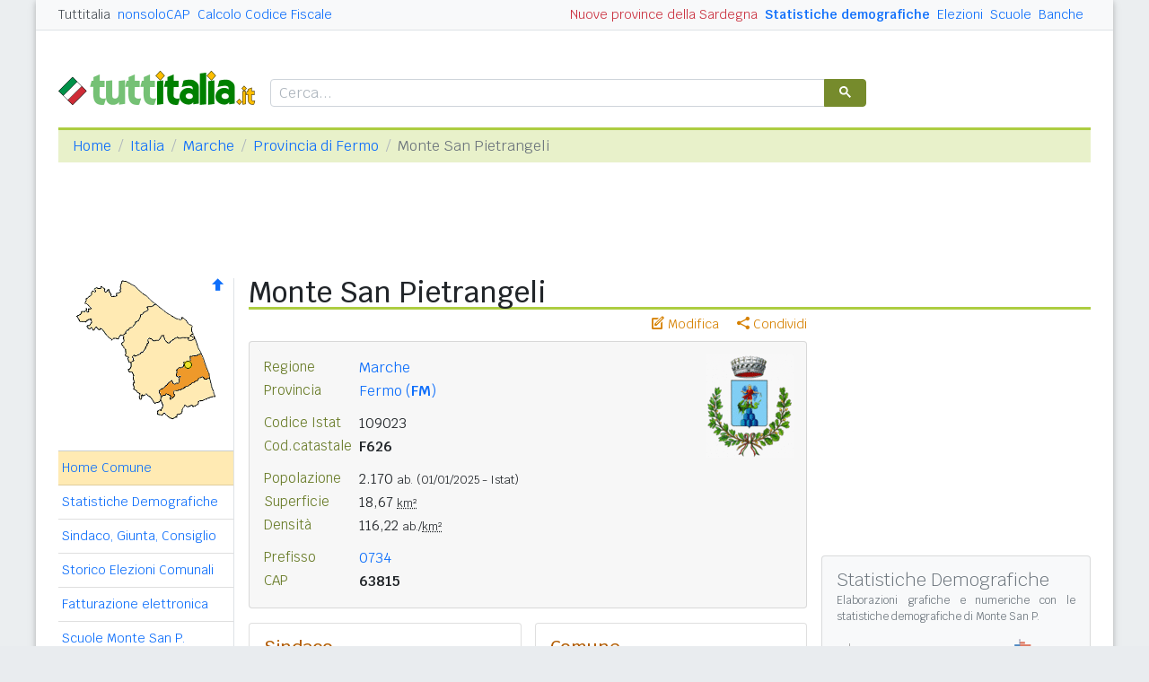

--- FILE ---
content_type: text/html
request_url: https://www.tuttitalia.it/marche/77-monte-san-pietrangeli/
body_size: 9435
content:
<!doctype html><html lang="it"><head><meta charset="utf-8"><meta http-equiv="X-UA-Compatible" content="IE=edge"><meta name="viewport" content="width=device-width, initial-scale=1"><title>Comune di Monte San Pietrangeli (FM) - CAP e Informazioni utili</title><meta name="description" content="Monte San Pietrangeli è un comune delle Marche con 2.170 abitanti. Statistiche demografiche, numeri utili, CAP, prefisso e PEC. Info su Scuole, Banche, ..."><link rel="stylesheet" type="text/css" href="/etc/v2/css/tit.min.css?2416"><link rel="apple-touch-icon" sizes="180x180" href="/apple-touch-icon.png"><link rel="icon" href="/favicon-32x32.png" sizes="32x32" type="image/png"><link rel="icon" href="/favicon-16x16.png" sizes="16x16" type="image/png"><meta name="msapplication-TileColor" content="#f2f2f2"><meta name="theme-color" content="#f2f2f2"><link rel="shortcut icon" href="/favicon.ico" type="image/x-icon"><link rel="canonical" href="https://www.tuttitalia.it/marche/77-monte-san-pietrangeli/"><meta property="og:title" content="Monte San Pietrangeli (FM)"><meta property="og:description" content="Monte San Pietrangeli &egrave; un comune delle Marche, in provincia di Fermo, con 2.170 abitanti. Statistiche demografiche, numeri utili, CAP 63815, prefisso e PEC. Info su Scuole, Banche, Sindaco ed Amministrazione comunale. Altri dati utili ..."><meta property="og:url" content="https://www.tuttitalia.it/marche/77-monte-san-pietrangeli/"><meta property="og:image" content="https://images.tuttitalia.it/marche/41-monte-san-pietrangeli/og-stemma-monte-san-pietrangeli.gif"><meta property="og:image:width" content="200"><meta property="og:image:height" content="200"><meta property="og:type" content="article"><meta property="og:site_name" content="Tuttitalia.it"><meta property="og:locale" content="it_IT"><meta name="twitter:card" content="summary"><script type="application/ld+json">
{"@context":"https://schema.org","@type":["City","AdministrativeArea"],"@id":"https://www.tuttitalia.it/marche/77-monte-san-pietrangeli/#comune","name":"Monte San Pietrangeli","alternateName":"Comune di Monte San Pietrangeli (FM)","url":"https://www.tuttitalia.it/marche/77-monte-san-pietrangeli/","image":{"@type":"ImageObject","url":"https://images.tuttitalia.it/marche/41-monte-san-pietrangeli/og-stemma-monte-san-pietrangeli.gif","height":200,"width":200},"description":"Monte San Pietrangeli è un comune delle Marche, in provincia di Fermo, con 2.170 abitanti. La pagina contiene dati statistici, numeri utili e informazioni sull'amministrazione comunale.","containedInPlace":[{"@type":"AdministrativeArea","@id":"https://www.tuttitalia.it/marche/provincia-di-fermo/#provincia","name":"Provincia di Fermo","url":"https://www.tuttitalia.it/marche/provincia-di-fermo/"},{"@type":"AdministrativeArea","@id":"https://www.tuttitalia.it/marche/#regione","name":"Marche","url":"https://www.tuttitalia.it/marche/"},{"@type":"Country","@id":"https://www.tuttitalia.it/italia/#country","name":"Italia","url":"https://www.tuttitalia.it/italia/"}],"geo":{"@type":"GeoCoordinates","latitude":"43.1903","longitude":"13.5763"},"mainEntityOfPage":{"@type":"WebPage","@id":"https://www.tuttitalia.it/marche/77-monte-san-pietrangeli/"},"publisher":{"@type":"Organization","name":"Tuttitalia.it","url":"https://www.tuttitalia.it","logo":{"@type":"ImageObject","url":"https://images.tuttitalia.it/logo/tuttitalia.jpg"}}}</script><meta property="fb:app_id" content="123716392879"><script>(function(w,d,s,l,i){w[l]=w[l]||[];w[l].push({'gtm.start':new Date().getTime(),event:'gtm.js'});var f=d.getElementsByTagName(s)[0],j=d.createElement(s),dl=l!='dataLayer'?'&l='+l:'';j.async=true;j.src='https://www.googletagmanager.com/gtm.js?id='+i+dl;f.parentNode.insertBefore(j,f);})(window,document,'script','dataLayer','GTM-W6XVCS9');</script><script>window.googletag = window.googletag || { cmd: [] };</script><script>window.gwte = ["t2_manchette","t2_leaderboard","t2_atf","t2_intext_2","t2_sidebar_top","t2_sidebar_sticky"];</script><script async src="https://securepubads.g.doubleclick.net/tag/js/gpt.js" crossorigin="anonymous"></script><script src="/etc/v2/js/it_slots.min.js" data-cfasync="false"></script></head><body><noscript><iframe src="https://www.googletagmanager.com/ns.html?id=GTM-W6XVCS9" height="0" width="0" style="display:none;visibility:hidden"></iframe></noscript><script>function gwjg(dateString){ var birthDate = new Date(dateString); var diff = Date.now() - birthDate.getTime(); var age = new Date(diff); return Math.abs(age.getUTCFullYear() - 1970);}</script><header><script async src="https://cse.google.com/cse.js?cx=partner-pub-3120999668603196:pid4safyyb9"></script><nav class="gwpm"><div class="gwga align-items-center"><div class="d-xl-none mr-3"><button class="gwoq" type="button" data-toggle="sidebar"><div class="gwjw"><span></span><span></span><span></span></div></button></div><div class="d-sm-none"><a href="/" title="Vai all'Homepage"><img class="gwun" src="https://images.tuttitalia.it/logo/tuttitalia.png" alt="Tuttitalia.it"></a></div><div class="d-none d-sm-flex justify-content-between flex-grow-1"><div class="text-nowrap d-none d-sm-inline-block"><a class="gwox active" href="/">Tuttitalia</a><a class="gwox" href="https://www.nonsolocap.it/">nonsoloCAP</a><a class="gwox" href="https://www.nonsolocap.it/calcolo-codice-fiscale/">Calcolo Codice Fiscale</a></div><div id="gwwf" class="gwkc mr-2 text-right d-none d-sm-inline-block"></div></div><div class="d-none d-sm-flex justify-content-between text-nowrap"><a class="gwox d-none d-lg-inline-block gwri" href="/statistiche/">Statistiche demografiche</a><a class="gwox d-none d-lg-inline-block" href="/elezioni-italiane/">Elezioni</a><a class="gwox d-none d-md-inline-block" href="/scuole/">Scuole</a><a class="gwox d-none d-md-inline-block" href="/banche/">Banche</a></div><div class="d-sm-none"><a class="gwvu collapsed" href="#gwsx" data-toggle="collapse" role="button" aria-expanded="false" aria-controls="searchBox"><div class="gwti"><i class="gwgi gwgr"></i></div></a></div></div></nav><div class="d-sm-none collapse" id="gwsx"><div class="gwsn"></div></div><div class="gwhr"><div class="gwom align-items-end"><div class="d-none d-sm-block mb-2"><a href="/" title="Vai all'Homepage"><img class="gwun" src="https://images.tuttitalia.it/logo/tuttitalia.png" alt="Tuttitalia.it"></a></div><div class="d-none d-sm-block gwwz"><div class="gwdk"></div></div></div><div class="gwmt d-none d-lg-block"><div id="gpt-t2_manchette"><script>googletag.cmd.push(function () { googletag.display('gpt-t2_manchette'); });</script></div></div></div></header><div class="gwdu"></div><div class="gwgh gwbl"><div class="toast mb-3" id="gwto" role="alert" aria-live="assertive" aria-atomic="true"><div class="toast-header bg-success text-white"><i class="gwgi gwcd mr-2"></i><h6 class="font-size-sm text-white mb-0 mr-auto">Fatto!</h6><button class="close text-white ml-2 mb-1" type="button" data-dismiss="toast" aria-label="Close"><span aria-hidden="true">&times;</span></button></div><div class="toast-body bg-success text-white"></div></div><div class="toast mb-3" id="gwsg" role="alert" data-autohide="false" aria-live="assertive" aria-atomic="true"><div class="toast-header bg-danger text-white"><i class="gwgi gwxc mr-2"></i><h6 class="font-size-sm text-white mb-0 mr-auto">Errore</h6><button class="close text-white ml-2 mb-1" type="button" data-dismiss="toast" aria-label="Close"><span aria-hidden="true">&times;</span></button></div><div class="toast-body bg-danger text-white"></div></div></div><div class="gwpv d-none d-sm-block"><nav aria-label="breadcrumb"><ol class="breadcrumb"><li class="breadcrumb-item"><a href="/">Home</a></li><li class="breadcrumb-item"><a href="/italia/">Italia</a></li><li class="breadcrumb-item"><a href="/marche/">Marche</a></li><li class="breadcrumb-item"><a href="/marche/provincia-di-fermo/">Provincia di Fermo</a></li><li class="breadcrumb-item active" aria-current="page">Monte San Pietrangeli</li></ol></nav></div><div class="gwlu"><div id="gpt-t2_leaderboard"><script>googletag.cmd.push(function () { googletag.display('gpt-t2_leaderboard'); });</script></div></div><div class="gwuf"><div class="gwud"><div class="gwms gwoh"><div class="gwmh"><div class="gwas"><div style="position:relative;"><img src="https://images.tuttitalia.it/marche/38-provincia-di-fermo/cartina-provincia-fermo.gif" width="160" height="160" usemap="#gwwa" alt=""> <a href="/marche/provincia-di-fermo/"><i class="gwgi gwav" style="position:absolute;right:10px;top:0;" title="Area Geografica SU"><span class="d-xl-none">&nbsp;</span></i> </a><span class="gwsl d-none d-xl-block" style="background-position:-15px -80px;width:9px;height:9px;position:absolute;left:140px;top:92px"></span></div></div><div class="gwmp"><div class="list-group list-group-flush mb-3"><a class="list-group-item list-group-item-action active" href="/marche/77-monte-san-pietrangeli/">Home Comune</a><a class="list-group-item list-group-item-action" href="/marche/77-monte-san-pietrangeli/statistiche/">Statistiche Demografiche</a><a class="list-group-item list-group-item-action" href="/marche/77-monte-san-pietrangeli/77-amministrazione/">Sindaco, Giunta, Consiglio</a><a class="list-group-item list-group-item-action" href="/marche/77-monte-san-pietrangeli/storico-elezioni-comunali/">Storico Elezioni Comunali</a><a class="list-group-item list-group-item-action" href="/marche/77-monte-san-pietrangeli/fatturazione-elettronica/">Fatturazione elettronica</a><a class="list-group-item list-group-item-action" href="/marche/77-monte-san-pietrangeli/77-scuole/">Scuole Monte San P.</a><a class="list-group-item list-group-item-action" href="/marche/77-monte-san-pietrangeli/39-banche/">Banche Monte San P.</a><a class="list-group-item list-group-item-action" href="/marche/77-monte-san-pietrangeli/rischio-sismico/">Rischio Sismico</a><a class="list-group-item list-group-item-action" href="/marche/77-monte-san-pietrangeli/classificazione-climatica/">Classificazione Climatica</a><a class="list-group-item list-group-item-action" href="/marche/77-monte-san-pietrangeli/84-comuni-limitrofi/">Comuni Limitrofi</a><a class="list-group-item list-group-item-action" href="/marche/77-monte-san-pietrangeli/75-mappa/">Mappa e Stradario</a></div></div><div class="gwbd"><h2>Speciali</h2><div class="list-group list-group-flush"><a class="list-group-item list-group-item-action gwjl" href="/elezioni-italiane/elezioni-comunali-marche-2025/">Elezioni Amministrative 2025</a><a class="list-group-item list-group-item-action gwjl" href="/elezioni-italiane/elezioni-regionali-marche-2025/">Regionali Marche 2025</a></div><h2>Pagine Utili</h2><div class="list-group list-group-flush"><a class="list-group-item list-group-item-action" href="/marche/provincia-di-fermo/34-sindaci-comuni/">Sindaci in provincia di FM</a><a class="list-group-item list-group-item-action" href="/marche/provincia-di-fermo/21-elenco-telefonico-comuni/">Centralini Comuni prov. FM</a><a class="list-group-item list-group-item-action" href="/marche/provincia-di-fermo/21-prefisso/">Prefissi Telefonici prov. FM</a><a class="list-group-item list-group-item-action" href="/marche/provincia-di-fermo/87-cap/">CAP comuni in prov. di FM</a><a class="list-group-item list-group-item-action" href="/marche/46-presidenti-province/">Presidenti delle Province</a><a class="list-group-item list-group-item-action" href="/presidenti-regioni/">Presidenti delle Regioni</a><a class="list-group-item list-group-item-action" href="/fusione-comuni/marche/">Fusione Comuni Marche</a></div><h2>Classifiche</h2><div class="list-group list-group-flush"><a class="list-group-item list-group-item-action" href="/marche/provincia-di-fermo/16-comuni/popolazione/">Comuni in provincia di FM</a><a class="list-group-item list-group-item-action" href="/marche/36-province/">Province marchigiane </a><a class="list-group-item list-group-item-action" href="/regioni/">Regioni italiane</a><a class="list-group-item list-group-item-action" href="/citta-metropolitane/">Città Metropolitane</a><a class="list-group-item list-group-item-action" href="/capoluoghi/">Comuni capoluogo</a><a class="list-group-item list-group-item-action" href="/citta/popolazione/">Comuni <b>&gt;</b> 60.000 abitanti</a><a class="list-group-item list-group-item-action" href="/comuni-piccoli/popolazione/">Comuni <b>&lt;</b> 150 abitanti</a><a class="list-group-item list-group-item-action gwjk" href="/comuni-per-fasce-demografiche/">Comuni/fasce demografiche</a><a class="list-group-item list-group-item-action" href="/comuni-minori-5000-abitanti/">Comuni <b>&lt;</b> 5.000 abitanti</a></div></div><div class="gwtf"><h2>Turismo in Rete</h2><div class="list-group list-group-flush"><a class="list-group-item list-group-item-action" href="/associazioni/">Associazioni di Comuni</a><a class="list-group-item list-group-item-action" href="/itinerari-tematici/">Itinerari Tematici Locali</a><a class="list-group-item list-group-item-action" href="/bandiera-blu/2025-spiagge/">Bandiera Blu 2025</a></div></div><div class="gwbs"><h2>Network</h2><div class="list-group list-group-flush"><a href="https://www.nonsolocap.it/" class="list-group-item list-group-item-action gwbr">nonsoloCAP.it</a><a href="https://www.nonsolocap.it/calcolo-codice-fiscale/" class="list-group-item list-group-item-action gwbr">Calcolo Codice Fiscale</a><div id="gwmo" class="list-group-item list-group-item-action gwkc"></div></div></div></div></div><div class="gwtb flex-grow-1"><div class="gwpv d-sm-none"><nav aria-label="breadcrumb"><ol class="breadcrumb"><li class="breadcrumb-item"><a href="/"><i class="gwgi gwlb"></i></a></li><li class="breadcrumb-item"><a href="/italia/">IT</a></li><li class="breadcrumb-item"><a href="/marche/">MAR</a></li><li class="breadcrumb-item"><a href="/marche/provincia-di-fermo/">Provincia di Fermo</a></li></ol></nav></div><div class="gway"><h1>Monte San Pietrangeli</h1></div><div class="d-md-flex"><div class="gwnw gwtb flex-grow-1"><div class="gwlp"><a class="gwjv" data-toggle="popover" data-placement="bottom" data-popover-content="#gwdo" title="Suggerisci modifiche"><i class="gwgi gwbx"></i> Modifica</a><a class="gwjv" data-toggle="popover" data-placement="bottom" data-popover-content="#gwre" title="Condividi questa pagina"><i class="gwgi gwtc"></i> Condividi</a><div class="d-none" id="gwdo"><div class="popover-body"><form class="gwtp needs-validation" novalidate><div class="form-group"><label for="gwso">Cosa vuoi modificare o aggiungere in questa pagina?</label><textarea class="form-control" id="gwso" required></textarea><div class="invalid-feedback">inserisci il testo del messaggio</div></div><div class="form-group"><label for="gwdp">La tua email <small>(facoltativo)</small></label><input type="email" class="form-control" id="gwdp" placeholder="nome@esempio.it" aria-describedby="gwsb"><div class="invalid-feedback">indirizzo di email non valido</div><small id="gwsb" class="form-text text-muted">inserisci la tua email se vuoi una risposta</small></div><div class="form-group mb-2"><a href="#" class="gwut">Annulla</a><button type="submit" class="btn btn-primary float-right gwfz">Invia</button></div></form></div></div><div class="d-none" id="gwre"><div class="popover-body"><div><a class="gwsd gwio mr-2 my-2" href="#"><i class="gwgi gwyy"></i> Facebook</a><a class="gwsd gwno my-2" href="#"><i class="gwgi gwlc"></i> x.com</a><div class="w-100"></div><a class="gwsd gwpe mr-2 my-2" href="#" data-action="share/whatsapp/share"><i class="gwgi gwup"></i> whatsapp</a><a class="gwsd gwpx my-2" href="#"><i class="gwgi gwze"></i> email</a></div></div></div></div><div class="gwmj mb-3"><figure class="figure"><img class="figure-img" src="https://images.tuttitalia.it/marche/41-monte-san-pietrangeli/stemma-monte-san-pietrangeli.gif" width="97" height="115" alt="Stemma del Comune di Monte San Pietrangeli"></figure><dl><dt>Regione</dt><dd><a href="/marche/">Marche</a></dd></dl><dl><dt>Provincia</dt><dd><a href="/marche/provincia-di-fermo/">Fermo (<b>FM</b>)</a></dd></dl><dl class="gwfw"><dt>&nbsp;</dt><dd>&nbsp;</dd></dl><dl><dt>Codice Istat</dt><dd>109023</dd></dl><dl><dt>Cod.catastale</dt><dd><span class="gwri">F626</span></dd></dl><dl class="gwfw"><dt>&nbsp;</dt><dd>&nbsp;</dd></dl><dl><dt>Popolazione</dt><dd>2.170 <small>ab.</small> <small>(01/01/2025 - Istat)</small></dd></dl><dl><dt>Superficie</dt><dd>18,67 <small><abbr title="Km quadrati">km&sup2;</abbr></small></dd></dl><dl><dt>Densità</dt><dd>116,22 <small>ab./<abbr title="Km quadrati">km&sup2;</abbr></small></dd></dl><dl class="gwfw"><dt>&nbsp;</dt><dd>&nbsp;</dd></dl><dl><dt>Prefisso</dt><dd><a href="/marche/provincia-di-fermo/21-prefisso/">0734</a></dd></dl><dl><dt>CAP</dt><dd><span class="gwri">63815</span></dd></dl></div><div class="gwof mb-3"><div class="card-deck gwnh mb-3"><div class="card"><div class="card-body"><h3 class="card-title">Sindaco</h3><div class="gwgu mb-3"><img src="https://images.tuttitalia.it/marche/41-monte-san-pietrangeli/41-amministrazione/paolo-casenove-1966.jpg" width="100" height="100" class=" rounded-circle" alt="Paolo Casenove" itemprop="image"><div class="gwmx"><p class="gwkf"><a href="/marche/77-monte-san-pietrangeli/77-amministrazione/">Paolo Casenove</a></p><p class="gwpi"><script>document.write(gwjg('1966-01-05'));</script> anni</p><p class="gwpi mt-2"><a href="/marche/77-monte-san-pietrangeli/77-amministrazione/">Giunta e Consiglio</a></p></div></div><hr class="mb-2"><dl class="card-text"><dt>Nome abitanti</dt><dd>monsanpietrini</dd></dl><dl class="card-text"><dt>Santo patrono</dt><dd>San Biagio - 3 febbraio</dd></dl><dl class="card-text"><dt><a href="/marche/77-monte-san-pietrangeli/rischio-sismico/">Rischio sismico</a></dt><dd class="ml-1"><a href="/marche/77-monte-san-pietrangeli/rischio-sismico/">2</a></dd></dl><dl class="card-text"><dt><a href="/marche/77-monte-san-pietrangeli/classificazione-climatica/">Zona climatica</a></dt><dd class="card-text ml-1"><a href="/marche/77-monte-san-pietrangeli/classificazione-climatica/">D</a></dd></dl></div></div><div class="card"><div class="card-body"><h3 class="card-title">Comune</h3><p class="gwri">
Comune di Monte San Pietrangeli
</p><p>
Piazza Umberto I 1
</p><p>
63815 Monte San Pietrangeli FM
</p><div class="card-text mt-3 mb-3"><div class="gwyx"><span>Centralino</span><span class="gwyw"></span>0734 969125</div><div class="gwyx"><span>Fax</span><span class="gwyw"></span>0734 969271</div></div><dl class="card-text"><dt>Email PEC</dt><dd class="card-text"><a class="gwao" href="mailto:comune.montesanpietrangeli@emarche.it">comune.montesanpietrangeli@emarche.it</a></dd></dl><dl class="card-text"><dt>Codici univoci</dt><dd class="card-text"><a class="gwlt" href="/marche/77-monte-san-pietrangeli/fatturazione-elettronica/">Fatturazione elettronica <span class="badge badge-pill gwbb">3</span></a></dd></dl><dl class="card-text"><dt>Sito istituzionale</dt><dd><a class="gwao" href="https://www.comune.montesanpietrangeli.fm.it/" title="link esterno" target="_blank" rel="noopener">www.comune.montesanpietrangeli.fm.it</a> </dd></dl></div></div></div></div><div class="gwia"><div id="gpt-t2_atf"><script>googletag.cmd.push(function () { googletag.display('gpt-t2_atf'); });</script></div></div><div id="gwhl"></div><h2>Il territorio</h2><p>Nel 2009 il comune di Monte San Pietrangeli &egrave; passato dalla <a href="/marche/provincia-di-ascoli-piceno/">provincia di Ascoli Piceno</a> alla <a href="/marche/provincia-di-fermo/">provincia di Fermo</a>. Il codice ISTAT del comune prima della variazione era 044048.</p><p>Dal 29 ottobre 2010 il nuovo CAP del comune è <b>63815</b>. Il vecchio codice postale era 63010.</p><h5 class="gwls">Frazioni, Località e Nuclei abitati</h5><p><i>Coste, San Martino Contrada, San Rustico, Sant'Andrea</i>.</p><h2>Elezioni Comunali</h2><p>Il 3 e 4 ottobre 2021 i cittadini di Monte San Pietrangeli sono stati chiamati alle urne per le <a href="https://www.tuttitalia.it/elezioni-italiane/elezioni-amministrative-2021/">elezioni comunali 2021</a>. &Egrave; stato riconfermato il sindaco <b>Paolo Casenove</b>.</p><div class="clearfix mb-3"></div><p>Maggiori informazioni nell'<a href="/marche/77-monte-san-pietrangeli/storico-elezioni-comunali/">archivio storico delle elezioni comunali di Monte San Pietrangeli</a> e nell'Amministrazione comunale con gli attuali <a href="/marche/77-monte-san-pietrangeli/77-amministrazione/">organi di governo di Monte San Pietrangeli</a>.</p><div class="gwia"><div id="gpt-t2_intext_2"><script>googletag.cmd.push(function () { googletag.display('gpt-t2_intext_2'); });</script></div></div><h2>Dati geografici</h2><div class="gwmn"><div class="col-6 col-md-3"><dl><dt>altitudine</dt><dd>241<small>m</small></dd></dl></div><div class="col-6 col-md-3"><dl><dt>min/max</dt><dd>(49, 269)</dd></dl></div><div class="col-12 col-md-6"><div class="gwnu"><p>Misura espressa in <i>metri sopra il livello del mare</i> del punto in cui è situata la Casa Comunale. Le quote <i>minima</i> e <i>massima</i> del territorio comunale sono state elaborate dall'Istat sul modello digitale del terreno (DEM) e dai dati provenienti dall'ultima rilevazione censuaria.</p></div></div><div class="col-6 col-md-3"><dl><dt>latitudine</dt><dd><div>43&deg; 11' 25,08'' N</div><div>43,1903&deg; N</div></dd></dl></div><div class="col-6 col-md-3"><dl><dt>longitudine</dt><dd><div>13&deg; 34' 34,68'' E</div><div>13,5763&deg; E</div></dd></dl></div><div class="col-12 col-md-6"><div class="gwnu"><p>Le <b>coordinate geografiche</b> sono espresse in latitudine Nord (distanza angolare dall'equatore verso Nord) e longitudine Est (distanza angolare dal meridiano di Greenwich verso Est).</p><p>I valori numerici sono riportati utilizzando sia il <b>sistema sessagesimale DMS</b> (<i>Degree, Minute, Second</i>), che il <b>sistema decimale DD</b> (<i>Decimal Degree</i>).</p></div></div></div><div class="card mb-3"><div class="card-body"><h3 class="card-title">Servizi utili</h3><ul class="card-text gwsa"><li><a href="https://www.nonsolocap.it/calcolo-codice-fiscale/?cb=109023">Calcola il Codice Fiscale<span class="gwsl" style="background-position:1px -62px;width:7px;height:10px"></span></a> di una persona nata a Monte San Pietrangeli</li><li>Cerca le località con <a href="https://www.nonsolocap.it/cap/63815/">cap 63815<span class="gwsl" style="background-position:1px -62px;width:7px;height:10px"></span></a> ed i comuni con <a href="https://www.nonsolocap.it/cap/0734/">prefisso 0734<span class="gwsl" style="background-position:1px -62px;width:7px;height:10px"></span></a></li><li>Elenco dei <a href="/marche/provincia-di-fermo/87-cap/">CAP</a>, <a href="/marche/provincia-di-fermo/21-prefisso/">prefissi</a>, <a href="/marche/provincia-di-fermo/21-elenco-telefonico-comuni/">centralini</a> e <a href="/marche/provincia-di-fermo/34-sindaci-comuni/">sindaci</a> dei comuni della prov. di FM</li></ul></div></div><div class="gwli"><ins class="adsbygoogle"
style="display:block"
data-ad-client="ca-pub-3120999668603196"
data-ad-slot="6189844688"
data-ad-format="auto"
data-full-width-responsive="true"></ins><script>(adsbygoogle = window.adsbygoogle || []).push({});</script></div><div class="gwaq flex-column mb-3"><h3>Comuni vicini</h3><nav class="nav gwmi"><a class="nav-link" href="/marche/12-francavilla-d-ete/"><b class="gwri">Francavilla d'Ete</b> <small class="gwmu">2,8km</small></a><a class="nav-link" href="/marche/76-torre-san-patrizio/"><b class="gwri">Torre San Patrizio</b> <small class="gwmu">3,1km</small></a><a class="nav-link" href="/marche/40-rapagnano/"><b class="gwri">Rapagnano</b> <small class="gwmu">3,5km</small></a><a class="nav-link" href="/marche/53-monte-san-giusto/"><b class="gwri">Monte San Giusto (MC)</b> <small class="gwmu">5,4km</small></a><a class="nav-link" href="/marche/89-magliano-di-tenna/">Magliano di Tenna <small class="gwmu">5,8km</small></a><a class="nav-link" href="/marche/26-montegranaro/"><b class="gwri">Montegranaro</b> <small class="gwmu">6,8km</small></a><a class="nav-link" href="/marche/68-montegiorgio/"><b class="gwri">Montegiorgio</b> <small class="gwmu">7,1km</small></a><a class="nav-link" href="/marche/97-monte-urano/">Monte Urano <small class="gwmu">8,0km</small></a><a class="nav-link" href="/marche/37-mogliano/">Mogliano (MC) <small class="gwmu">8,3km</small></a><a class="nav-link" href="/marche/40-grottazzolina/">Grottazzolina <small class="gwmu">8,4km</small></a><a class="nav-link" href="/marche/20-corridonia/"><b class="gwri">Corridonia (MC)</b> <small class="gwmu">8,7km</small></a><a class="nav-link" href="/marche/98-massa-fermana/">Massa Fermana <small class="gwmu">9,5km</small></a><a class="nav-link" href="/marche/95-petriolo/">Petriolo (MC) <small class="gwmu">9,7km</small></a><a class="nav-link" href="/marche/30-sant-elpidio-a-mare/">Sant'Elpidio a Mare <small class="gwmu">10,0km</small></a><a class="nav-link" href="/marche/78-monte-vidon-corrado/">Monte Vidon Corrado <small class="gwmu">10,4km</small></a><a class="nav-link" href="/marche/54-montappone/">Montappone <small class="gwmu">10,5km</small></a><a class="nav-link" href="/marche/56-belmonte-piceno/">Belmonte Piceno <small class="gwmu">11,2km</small></a><a class="nav-link" href="/marche/44-ponzano-di-fermo/">Ponzano di Fermo <small class="gwmu">11,7km</small></a><a class="nav-link" href="/marche/51-monte-giberto/">Monte Giberto <small class="gwmu">11,8km</small></a><a class="nav-link" href="/marche/82-fermo/">FERMO <small class="gwmu">12,3km</small></a><div class="gwnu ml-2 mt-2">In <b>grassetto</b> sono riportati i <b>comuni confinanti</b>. Le distanze sono calcolate in linea d'aria dal centro urbano. Vedi l'elenco completo dei <a href="/marche/77-monte-san-pietrangeli/84-comuni-limitrofi/">comuni limitrofi a Monte San Pietrangeli</a> ordinati per distanza.</div></nav></div></div><div class="d-none d-md-block gwdc"><div class="gwhm"><div id="gpt-t2_sidebar_top"><script>googletag.cmd.push(function () { googletag.display('gpt-t2_sidebar_top'); });</script></div></div><div id="gwhk"><div class="gwiy gwcs gwwd mb-3"><h5>Statistiche Demografiche</h5><p>Elaborazioni grafiche e numeriche con le <a href="/marche/77-monte-san-pietrangeli/statistiche/">statistiche demografiche di Monte San P.</a></p><div class="row align-items-center"><div class="col-6 mb-3"><a href="/marche/77-monte-san-pietrangeli/statistiche/"> <div class="d-flex flex-column gwax text-center"><img class="mx-auto mb-1" src="https://images.tuttitalia.it/grafici/marche/41-monte-san-pietrangeli/i-grafico-andamento-popolazione-monte-san-pietrangeli.png" alt="Popolazione"> <div>Andamento<br>popolazione</div> </div></a></div><div class="col-6 pl-2 mb-3"><a href="/marche/77-monte-san-pietrangeli/statistiche/"> <div class="d-flex flex-column gwax text-center"><img class="mx-auto mb-1" src="https://images.tuttitalia.it/grafici/marche/41-monte-san-pietrangeli/i-grafico-eta-stato-civile-p-monte-san-pietrangeli.png" alt="Piramide"> <div>Piramide<br>delle età</div> </div></a></div><div class="col-6 pl-2"><a href="/marche/77-monte-san-pietrangeli/statistiche/"> <div class="d-flex flex-column gwax text-center"><img class="mx-auto mb-1" src="https://images.tuttitalia.it/grafici/marche/41-monte-san-pietrangeli/i-grafico-eta-scolastica-monte-san-pietrangeli.png" alt="Età scolastica"> <div>Distribuzione<br>per età scolastica</div> </div></a></div><div class="col-6 pl-2"><a href="/marche/77-monte-san-pietrangeli/statistiche/"> <div class="d-flex flex-column gwax text-center"><img class="mx-auto mb-1" src="https://images.tuttitalia.it/grafici/marche/41-monte-san-pietrangeli/i-grafico-tasso-stranieri-monte-san-pietrangeli.png" alt="Stranieri"> <div>Percentuale<br>stranieri</div> </div></a></div></div></div></div><div class="gwvr sticky-top"><div id="gpt-t2_sidebar_sticky"><script>googletag.cmd.push(function () { googletag.display('gpt-t2_sidebar_sticky'); });</script></div></div></div></div></div></div></div><footer class="gwhh"><div class="gwbt px-5 px-sm-4 px-md-5 pt-4"><div class="row"><div class="col-sm-3"><ul class="gwak"><li class="gwns"><a href="/note-legali/">Note Legali</a></li><li class="gwns"><a href="/privacy-policy/">Privacy Policy</a></li></ul></div><div class="col-sm-6"><ul class="gwak text-sm-center d-sm-none"><li class="gwns"><a href="https://www.nonsolocap.it/">CAP Italia</a></li><li class="gwns"><a href="https://www.nonsolocap.it/calcolo-codice-fiscale/">Calcolo Codice Fiscale</a></li></ul><ul class="gwak text-sm-center d-none d-sm-block"><li class="gwns"><a href="/italia/">Istituzioni Italiane</a></li><li class="gwns"><a href="/variazioni-amministrative/">Variazioni amministrative</a></li></ul></div><div class="col-sm-3"><ul class="gwak text-sm-right"><li class="gwns"><a href="/strumenti/">Strumenti</a></li><li class="gwns"><a href="/contatti/">Contattaci</a></li></ul></div></div></div><div class="gwbo px-2 px-md-4 pt-3"><div class="d-flex justify-content-between align-items-baseline"><div>&copy; 2026 Gwind</div><div class="d-flex align-items-baseline"><div class="pr-2 d-none gwxy">Seguici su</div><div><ul class="gwld"><li class="gwob"><a type="button" class="btn btn-outline-secondary btn-sm" href="https://www.facebook.com/tuttitalia" role="button" target="_blank"><i class="gwgi gwyy"></i></a></li><li class="gwob"><a type="button" class="btn btn-outline-secondary btn-sm" href="https://x.com/tuttitalia_it" role="button" target="_blank"><i class="gwgi gwlc"></i></a></li></ul></div></div></div></div></footer><script src="/etc/v2/js/jquery.min.js"></script><script src="/etc/v2/js/bootstrap.bundle.min.js"></script><script src="/etc/v2/js/it_wn.min.js?2416"></script><script src="/etc/v2/js/it_tit.min.js?2416"></script><map id="gwwa" name="gwwa"><area shape="poly" coords="54,64,82,35,81,31,91,30,118,47,120,43,131,53,133,66,130,70,124,66,110,67,104,73,99,63,94,69,82,68,78,81,65,87,64,94,56,86,57,78,52,73" href="/marche/provincia-di-ancona/" title="Provincia di Ancona" alt="Provincia di Ancona" /><area shape="poly" coords="96,137,96,131,104,128,106,135,111,132,110,125,120,123,141,109,144,113,151,111,156,131,139,137,135,143,123,142,114,155,107,157,100,151,92,152,98,143" href="/marche/provincia-di-ascoli-piceno/" title="Prov. di Ascoli Piceno" alt="Prov. di Ascoli Piceno" /><area shape="poly" coords="96,131,94,125,107,115,116,118,114,101,128,94,128,87,140,84,151,111,144,113,141,109,121,123,110,125,111,132,106,135,104,128" href="/marche/provincia-di-fermo/" title="Provincia di Fermo" alt="Provincia di Fermo" /><area shape="poly" coords="64,94,65,87,78,81,82,68,93,69,99,63,104,73,110,67,124,66,130,70,133,66,140,84,128,87,128,94,114,101,116,118,107,115,94,125,96,137,89,139,79,129,73,135,61,104" href="/marche/provincia-di-macerata/" title="Provincia di Macerata" alt="Provincia di Macerata" /><area shape="poly" coords="2,42,18,34,11,26,24,10,38,12,41,21,51,15,53,2,68,9,91,29,80,31,81,36,54,64,41,69,31,56,16,56,19,46,6,48" href="/marche/provincia-di-pesaro-urbino/" title="Prov. di Pesaro e Urbino" alt="Prov. di Pesaro e Urbino" /></map></body></html>


--- FILE ---
content_type: text/html; charset=utf-8
request_url: https://www.google.com/recaptcha/api2/aframe
body_size: 113
content:
<!DOCTYPE HTML><html><head><meta http-equiv="content-type" content="text/html; charset=UTF-8"></head><body><script nonce="tZzhLsxvjbga625Tjun-jQ">/** Anti-fraud and anti-abuse applications only. See google.com/recaptcha */ try{var clients={'sodar':'https://pagead2.googlesyndication.com/pagead/sodar?'};window.addEventListener("message",function(a){try{if(a.source===window.parent){var b=JSON.parse(a.data);var c=clients[b['id']];if(c){var d=document.createElement('img');d.src=c+b['params']+'&rc='+(localStorage.getItem("rc::a")?sessionStorage.getItem("rc::b"):"");window.document.body.appendChild(d);sessionStorage.setItem("rc::e",parseInt(sessionStorage.getItem("rc::e")||0)+1);localStorage.setItem("rc::h",'1769050550613');}}}catch(b){}});window.parent.postMessage("_grecaptcha_ready", "*");}catch(b){}</script></body></html>

--- FILE ---
content_type: application/javascript; charset=utf-8
request_url: https://fundingchoicesmessages.google.com/f/AGSKWxWvkbYZi9opxa0IZUN0LwQ2THwBj3y5buKJ3FSZAm11EWZgyX4Q6J86A46AwfCV61_OEK-4OFdRFgMlLaMBgL3IZbpoDt1nVKCtNwqp1sRkycCq3fbp2YsmUDkoqUKsSZiLmZfYnq2TL-_VnFl73M6qR8XNPDjqQ1XtpTgf-C7QOnxGXHyYMEaxXool/_.biz/ad2//760x120_/ads300x250_/css/ads300_/ad-controller.
body_size: -1289
content:
window['d8ad04a9-7901-4dbd-924e-6d00871cbf4f'] = true;